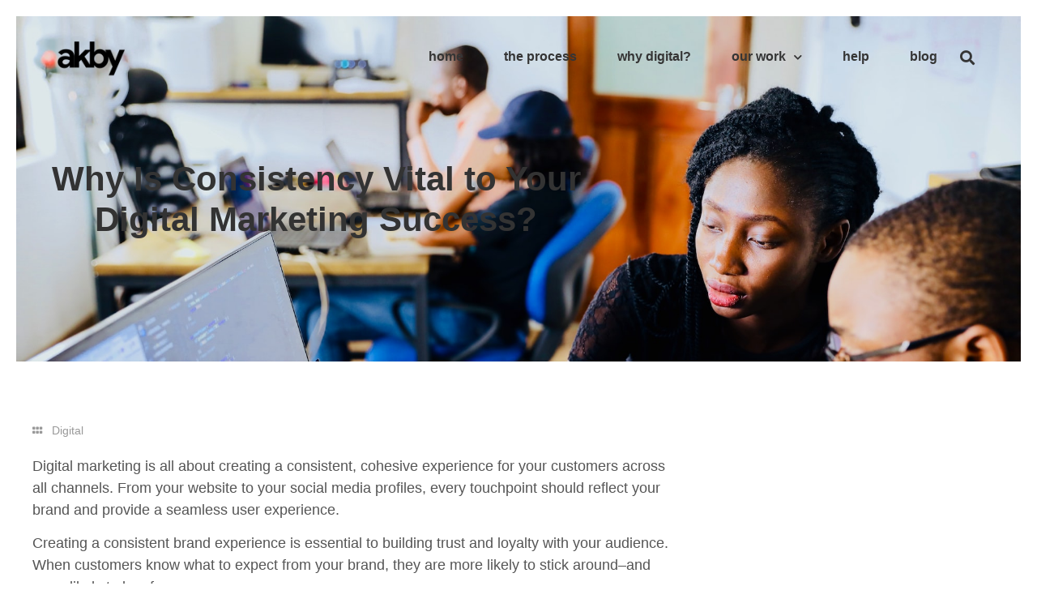

--- FILE ---
content_type: text/css
request_url: https://akby.com/wp-content/uploads/elementor/css/post-1244.css?ver=1768910769
body_size: 582
content:
.elementor-kit-1244{--e-global-color-primary:#6EC1E4;--e-global-color-secondary:#54595F;--e-global-color-text:#7A7A7A;--e-global-color-accent:#61CE70;--e-global-color-3b79472f:#4054B2;--e-global-color-2fc50b40:#23A455;--e-global-color-454843cc:#000;--e-global-color-762308ca:#FFF;--e-global-typography-primary-font-family:"Avenir Next";--e-global-typography-secondary-font-family:"Avenir Next";--e-global-typography-text-font-family:"Avenir Next";--e-global-typography-accent-font-family:"Avenir Next";}.elementor-kit-1244 e-page-transition{background-color:#FFBC7D;}.elementor-section.elementor-section-boxed > .elementor-container{max-width:1140px;}.e-con{--container-max-width:1140px;--container-default-padding-top:0px;--container-default-padding-right:0px;--container-default-padding-bottom:0px;--container-default-padding-left:0px;}{}h1.entry-title{display:var(--page-title-display);}@media(max-width:1024px){.elementor-section.elementor-section-boxed > .elementor-container{max-width:1024px;}.e-con{--container-max-width:1024px;}}@media(max-width:767px){.elementor-section.elementor-section-boxed > .elementor-container{max-width:767px;}.e-con{--container-max-width:767px;}}/* Start Custom Fonts CSS */@font-face {
	font-family: 'Avenir Next';
	font-style: normal;
	font-weight: 500;
	font-display: auto;
	src: url('http://akby.com/wp-content/uploads/2019/10/AvenirNextCyr-Regular.eot');
	src: url('http://akby.com/wp-content/uploads/2019/10/AvenirNextCyr-Regular.eot?#iefix') format('embedded-opentype'),
		url('http://akby.com/wp-content/uploads/2019/10/AvenirNextCyr-Regular.woff2') format('woff2'),
		url('http://akby.com/wp-content/uploads/2019/10/AvenirNextCyr-Regular.woff') format('woff'),
		url('http://akby.com/wp-content/uploads/2019/10/AvenirNextCyr-Regular.ttf') format('truetype');
}
@font-face {
	font-family: 'Avenir Next';
	font-style: normal;
	font-weight: 600;
	font-display: auto;
	src: url('http://akby.com/wp-content/uploads/2019/10/AvenirNextCyr-Medium.eot');
	src: url('http://akby.com/wp-content/uploads/2019/10/AvenirNextCyr-Medium.eot?#iefix') format('embedded-opentype'),
		url('http://akby.com/wp-content/uploads/2019/10/AvenirNextCyr-Medium.woff2') format('woff2'),
		url('http://akby.com/wp-content/uploads/2019/10/AvenirNextCyr-Medium.woff') format('woff'),
		url('http://akby.com/wp-content/uploads/2019/10/AvenirNextCyr-Medium.ttf') format('truetype');
}
@font-face {
	font-family: 'Avenir Next';
	font-style: normal;
	font-weight: 700;
	font-display: auto;
	src: url('http://akby.com/wp-content/uploads/2019/10/AvenirNextCyr-Medium.eot');
	src: url('http://akby.com/wp-content/uploads/2019/10/AvenirNextCyr-Medium.eot?#iefix') format('embedded-opentype'),
		url('http://akby.com/wp-content/uploads/2019/10/AvenirNextCyr-Demi.woff2') format('woff2'),
		url('http://akby.com/wp-content/uploads/2019/10/AvenirNextCyr-Demi.woff') format('woff'),
		url('http://akby.com/wp-content/uploads/2019/10/AvenirNextCyr-Medium.ttf') format('truetype');
}
@font-face {
	font-family: 'Avenir Next';
	font-style: normal;
	font-weight: 800;
	font-display: auto;
	src: url('http://akby.com/wp-content/uploads/2019/10/AvenirNextCyr-Bold.eot');
	src: url('http://akby.com/wp-content/uploads/2019/10/AvenirNextCyr-Bold.eot?#iefix') format('embedded-opentype'),
		url('http://akby.com/wp-content/uploads/2019/10/AvenirNextCyr-Bold.woff2') format('woff2'),
		url('http://akby.com/wp-content/uploads/2019/10/AvenirNextCyr-Bold.woff') format('woff'),
		url('http://akby.com/wp-content/uploads/2019/10/AvenirNextCyr-Bold.ttf') format('truetype');
}
@font-face {
	font-family: 'Avenir Next';
	font-style: normal;
	font-weight: 900;
	font-display: auto;
	src: url('http://akby.com/wp-content/uploads/2019/10/AvenirNextCyr-Heavy.eot');
	src: url('http://akby.com/wp-content/uploads/2019/10/AvenirNextCyr-Heavy.eot?#iefix') format('embedded-opentype'),
		url('http://akby.com/wp-content/uploads/2019/10/AvenirNextCyr-Heavy.woff2') format('woff2'),
		url('http://akby.com/wp-content/uploads/2019/10/AvenirNextCyr-Heavy.woff') format('woff'),
		url('http://akby.com/wp-content/uploads/2019/10/AvenirNextCyr-Heavy.ttf') format('truetype');
}
@font-face {
	font-family: 'Avenir Next';
	font-style: italic;
	font-weight: 500;
	font-display: auto;
	src: url('http://akby.com/wp-content/uploads/2019/10/AvenirNextCyr-Italic.eot');
	src: url('http://akby.com/wp-content/uploads/2019/10/AvenirNextCyr-Italic.eot?#iefix') format('embedded-opentype'),
		url('http://akby.com/wp-content/uploads/2019/10/AvenirNextCyr-Italic.woff2') format('woff2'),
		url('http://akby.com/wp-content/uploads/2019/10/AvenirNextCyr-Italic.woff') format('woff'),
		url('http://akby.com/wp-content/uploads/2019/10/AvenirNextCyr-Italic.ttf') format('truetype');
}
@font-face {
	font-family: 'Avenir Next';
	font-style: italic;
	font-weight: 600;
	font-display: auto;
	src: url('http://akby.com/wp-content/uploads/2019/10/AvenirNextCyr-MediumItalic.eot');
	src: url('http://akby.com/wp-content/uploads/2019/10/AvenirNextCyr-MediumItalic.eot?#iefix') format('embedded-opentype'),
		url('http://akby.com/wp-content/uploads/2019/10/AvenirNextCyr-MediumItalic.woff2') format('woff2'),
		url('http://akby.com/wp-content/uploads/2019/10/AvenirNextCyr-MediumItalic.woff') format('woff'),
		url('http://akby.com/wp-content/uploads/2019/10/AvenirNextCyr-MediumItalic.ttf') format('truetype');
}
@font-face {
	font-family: 'Avenir Next';
	font-style: italic;
	font-weight: 700;
	font-display: auto;
	src: url('http://akby.com/wp-content/uploads/2019/10/AvenirNextCyr-DemiItalic.eot');
	src: url('http://akby.com/wp-content/uploads/2019/10/AvenirNextCyr-DemiItalic.eot?#iefix') format('embedded-opentype'),
		url('http://akby.com/wp-content/uploads/2019/10/AvenirNextCyr-DemiItalic.woff2') format('woff2'),
		url('http://akby.com/wp-content/uploads/2019/10/AvenirNextCyr-DemiItalic.woff') format('woff'),
		url('http://akby.com/wp-content/uploads/2019/10/AvenirNextCyr-DemiItalic.ttf') format('truetype');
}
@font-face {
	font-family: 'Avenir Next';
	font-style: italic;
	font-weight: 800;
	font-display: auto;
	src: url('http://akby.com/wp-content/uploads/2019/10/AvenirNextCyr-BoldItalic.eot');
	src: url('http://akby.com/wp-content/uploads/2019/10/AvenirNextCyr-BoldItalic.eot?#iefix') format('embedded-opentype'),
		url('http://akby.com/wp-content/uploads/2019/10/AvenirNextCyr-BoldItalic.woff2') format('woff2'),
		url('http://akby.com/wp-content/uploads/2019/10/AvenirNextCyr-BoldItalic.woff') format('woff'),
		url('http://akby.com/wp-content/uploads/2019/10/AvenirNextCyr-BoldItalic.ttf') format('truetype');
}
@font-face {
	font-family: 'Avenir Next';
	font-style: italic;
	font-weight: 900;
	font-display: auto;
	src: url('http://akby.com/wp-content/uploads/2019/10/AvenirNextCyr-HeavyItalic.eot');
	src: url('http://akby.com/wp-content/uploads/2019/10/AvenirNextCyr-HeavyItalic.eot?#iefix') format('embedded-opentype'),
		url('http://akby.com/wp-content/uploads/2019/10/AvenirNextCyr-HeavyItalic.woff2') format('woff2'),
		url('http://akby.com/wp-content/uploads/2019/10/AvenirNextCyr-HeavyItalic.woff') format('woff'),
		url('http://akby.com/wp-content/uploads/2019/10/AvenirNextCyr-HeavyItalic.ttf') format('truetype');
}
@font-face {
	font-family: 'Avenir Next';
	font-style: normal;
	font-weight: 400;
	font-display: auto;
	src: url('http://akby.com/wp-content/uploads/2019/10/AvenirNextCyr-Light.eot');
	src: url('http://akby.com/wp-content/uploads/2019/10/AvenirNextCyr-Light.eot?#iefix') format('embedded-opentype'),
		url('http://akby.com/wp-content/uploads/2019/10/AvenirNextCyr-Light.woff2') format('woff2'),
		url('http://akby.com/wp-content/uploads/2019/10/AvenirNextCyr-Light.woff') format('woff'),
		url('http://akby.com/wp-content/uploads/2019/10/AvenirNextCyr-Light.ttf') format('truetype');
}
@font-face {
	font-family: 'Avenir Next';
	font-style: italic;
	font-weight: 400;
	font-display: auto;
	src: url('http://akby.com/wp-content/uploads/2019/10/AvenirNextCyr-LightItalic.eot');
	src: url('http://akby.com/wp-content/uploads/2019/10/AvenirNextCyr-LightItalic.eot?#iefix') format('embedded-opentype'),
		url('http://akby.com/wp-content/uploads/2019/10/AvenirNextCyr-LightItalic.woff2') format('woff2'),
		url('http://akby.com/wp-content/uploads/2019/10/AvenirNextCyr-LightItalic.woff') format('woff'),
		url('http://akby.com/wp-content/uploads/2019/10/AvenirNextCyr-LightItalic.ttf') format('truetype');
}
@font-face {
	font-family: 'Avenir Next';
	font-style: normal;
	font-weight: 300;
	font-display: auto;
	src: url('http://akby.com/wp-content/uploads/2019/10/AvenirNextCyr-UltraLight.eot');
	src: url('http://akby.com/wp-content/uploads/2019/10/AvenirNextCyr-UltraLight.eot?#iefix') format('embedded-opentype'),
		url('http://akby.com/wp-content/uploads/2019/10/AvenirNextCyr-UltraLight.woff2') format('woff2'),
		url('http://akby.com/wp-content/uploads/2019/10/AvenirNextCyr-UltraLight.woff') format('woff'),
		url('http://akby.com/wp-content/uploads/2019/10/AvenirNextCyr-UltraLight.ttf') format('truetype');
}
@font-face {
	font-family: 'Avenir Next';
	font-style: italic;
	font-weight: 300;
	font-display: auto;
	src: url('http://akby.com/wp-content/uploads/2019/10/AvenirNextCyr-UltraLightIt.eot');
	src: url('http://akby.com/wp-content/uploads/2019/10/AvenirNextCyr-UltraLightIt.eot?#iefix') format('embedded-opentype'),
		url('http://akby.com/wp-content/uploads/2019/10/AvenirNextCyr-UltraLightIt.woff2') format('woff2'),
		url('http://akby.com/wp-content/uploads/2019/10/AvenirNextCyr-UltraLightIt.woff') format('woff'),
		url('http://akby.com/wp-content/uploads/2019/10/AvenirNextCyr-UltraLightIt.ttf') format('truetype');
}
@font-face {
	font-family: 'Avenir Next';
	font-style: normal;
	font-weight: 200;
	font-display: auto;
	src: url('http://akby.com/wp-content/uploads/2019/10/AvenirNextCyr-Thin.eot');
	src: url('http://akby.com/wp-content/uploads/2019/10/AvenirNextCyr-Thin.eot?#iefix') format('embedded-opentype'),
		url('http://akby.com/wp-content/uploads/2019/10/AvenirNextCyr-Thin.woff2') format('woff2'),
		url('http://akby.com/wp-content/uploads/2019/10/AvenirNextCyr-Thin.woff') format('woff'),
		url('http://akby.com/wp-content/uploads/2019/10/AvenirNextCyr-Thin.ttf') format('truetype');
}
@font-face {
	font-family: 'Avenir Next';
	font-style: italic;
	font-weight: 200;
	font-display: auto;
	src: url('http://akby.com/wp-content/uploads/2019/10/AvenirNextCyr-ThinItalic.eot');
	src: url('http://akby.com/wp-content/uploads/2019/10/AvenirNextCyr-ThinItalic.eot?#iefix') format('embedded-opentype'),
		url('http://akby.com/wp-content/uploads/2019/10/AvenirNextCyr-ThinItalic.woff2') format('woff2'),
		url('http://akby.com/wp-content/uploads/2019/10/AvenirNextCyr-ThinItalic.woff') format('woff'),
		url('http://akby.com/wp-content/uploads/2019/10/AvenirNextCyr-ThinItalic.ttf') format('truetype');
}
/* End Custom Fonts CSS */

--- FILE ---
content_type: text/css
request_url: https://akby.com/wp-content/uploads/elementor/css/post-401.css?ver=1768911174
body_size: 2888
content:
.elementor-widget-section .eael-protected-content-message{font-family:var( --e-global-typography-secondary-font-family ), Sans-serif;}.elementor-widget-section .protected-content-error-msg{font-family:var( --e-global-typography-secondary-font-family ), Sans-serif;}.elementor-401 .elementor-element.elementor-element-56639ff .elementor-repeater-item-58deaa8.jet-parallax-section__layout .jet-parallax-section__image{background-size:auto;}.elementor-bc-flex-widget .elementor-401 .elementor-element.elementor-element-46d08be.elementor-column .elementor-widget-wrap{align-items:flex-start;}.elementor-401 .elementor-element.elementor-element-46d08be.elementor-column.elementor-element[data-element_type="column"] > .elementor-widget-wrap.elementor-element-populated{align-content:flex-start;align-items:flex-start;}.elementor-widget-container .eael-protected-content-message{font-family:var( --e-global-typography-secondary-font-family ), Sans-serif;}.elementor-widget-container .protected-content-error-msg{font-family:var( --e-global-typography-secondary-font-family ), Sans-serif;}.elementor-401 .elementor-element.elementor-element-2c8a59c{--display:flex;--flex-direction:row;--container-widget-width:calc( ( 1 - var( --container-widget-flex-grow ) ) * 100% );--container-widget-height:100%;--container-widget-flex-grow:1;--container-widget-align-self:stretch;--flex-wrap-mobile:wrap;--justify-content:flex-end;--align-items:center;--flex-wrap:nowrap;--z-index:999;}.elementor-widget-image .eael-protected-content-message{font-family:var( --e-global-typography-secondary-font-family ), Sans-serif;}.elementor-widget-image .protected-content-error-msg{font-family:var( --e-global-typography-secondary-font-family ), Sans-serif;}.elementor-widget-image .widget-image-caption{color:var( --e-global-color-text );font-family:var( --e-global-typography-text-font-family ), Sans-serif;}.elementor-401 .elementor-element.elementor-element-7dc0c6d{text-align:start;}.elementor-401 .elementor-element.elementor-element-7dc0c6d img{width:84px;}.elementor-widget-global .eael-protected-content-message{font-family:var( --e-global-typography-secondary-font-family ), Sans-serif;}.elementor-widget-global .protected-content-error-msg{font-family:var( --e-global-typography-secondary-font-family ), Sans-serif;}.elementor-widget-global .elementor-nav-menu .elementor-item{font-family:var( --e-global-typography-primary-font-family ), Sans-serif;}.elementor-widget-global .elementor-nav-menu--main .elementor-item{color:var( --e-global-color-text );fill:var( --e-global-color-text );}.elementor-widget-global .elementor-nav-menu--main .elementor-item:hover,
					.elementor-widget-global .elementor-nav-menu--main .elementor-item.elementor-item-active,
					.elementor-widget-global .elementor-nav-menu--main .elementor-item.highlighted,
					.elementor-widget-global .elementor-nav-menu--main .elementor-item:focus{color:var( --e-global-color-accent );fill:var( --e-global-color-accent );}.elementor-widget-global .elementor-nav-menu--main:not(.e--pointer-framed) .elementor-item:before,
					.elementor-widget-global .elementor-nav-menu--main:not(.e--pointer-framed) .elementor-item:after{background-color:var( --e-global-color-accent );}.elementor-widget-global .e--pointer-framed .elementor-item:before,
					.elementor-widget-global .e--pointer-framed .elementor-item:after{border-color:var( --e-global-color-accent );}.elementor-widget-global{--e-nav-menu-divider-color:var( --e-global-color-text );}.elementor-widget-global .elementor-nav-menu--dropdown .elementor-item, .elementor-widget-global .elementor-nav-menu--dropdown  .elementor-sub-item{font-family:var( --e-global-typography-accent-font-family ), Sans-serif;}.elementor-401 .elementor-element.elementor-global-2132 .elementor-menu-toggle{margin:0 auto;background-color:rgba(255,255,255,0);}.elementor-401 .elementor-element.elementor-global-2132 .elementor-nav-menu .elementor-item{font-size:16px;font-weight:800;}.elementor-401 .elementor-element.elementor-global-2132 .elementor-nav-menu--main .elementor-item{color:#353535;fill:#353535;padding-top:7px;padding-bottom:7px;}.elementor-401 .elementor-element.elementor-global-2132 .elementor-nav-menu--main .elementor-item:hover,
					.elementor-401 .elementor-element.elementor-global-2132 .elementor-nav-menu--main .elementor-item.elementor-item-active,
					.elementor-401 .elementor-element.elementor-global-2132 .elementor-nav-menu--main .elementor-item.highlighted,
					.elementor-401 .elementor-element.elementor-global-2132 .elementor-nav-menu--main .elementor-item:focus{color:#fff;}.elementor-401 .elementor-element.elementor-global-2132 .elementor-nav-menu--main:not(.e--pointer-framed) .elementor-item:before,
					.elementor-401 .elementor-element.elementor-global-2132 .elementor-nav-menu--main:not(.e--pointer-framed) .elementor-item:after{background-color:#353535;}.elementor-401 .elementor-element.elementor-global-2132 .e--pointer-framed .elementor-item:before,
					.elementor-401 .elementor-element.elementor-global-2132 .e--pointer-framed .elementor-item:after{border-color:#353535;}.elementor-401 .elementor-element.elementor-global-2132 .elementor-nav-menu--main .elementor-item.elementor-item-active{color:#ffffff;}.elementor-401 .elementor-element.elementor-global-2132 .elementor-nav-menu--main:not(.e--pointer-framed) .elementor-item.elementor-item-active:before,
					.elementor-401 .elementor-element.elementor-global-2132 .elementor-nav-menu--main:not(.e--pointer-framed) .elementor-item.elementor-item-active:after{background-color:#377ef9;}.elementor-401 .elementor-element.elementor-global-2132 .e--pointer-framed .elementor-item.elementor-item-active:before,
					.elementor-401 .elementor-element.elementor-global-2132 .e--pointer-framed .elementor-item.elementor-item-active:after{border-color:#377ef9;}.elementor-401 .elementor-element.elementor-global-2132{--e-nav-menu-horizontal-menu-item-margin:calc( 10px / 2 );}.elementor-401 .elementor-element.elementor-global-2132 .elementor-nav-menu--main:not(.elementor-nav-menu--layout-horizontal) .elementor-nav-menu > li:not(:last-child){margin-bottom:10px;}.elementor-401 .elementor-element.elementor-global-2132 .elementor-item:before{border-radius:25px;}.elementor-401 .elementor-element.elementor-global-2132 .e--animation-shutter-in-horizontal .elementor-item:before{border-radius:25px 25px 0 0;}.elementor-401 .elementor-element.elementor-global-2132 .e--animation-shutter-in-horizontal .elementor-item:after{border-radius:0 0 25px 25px;}.elementor-401 .elementor-element.elementor-global-2132 .e--animation-shutter-in-vertical .elementor-item:before{border-radius:0 25px 25px 0;}.elementor-401 .elementor-element.elementor-global-2132 .e--animation-shutter-in-vertical .elementor-item:after{border-radius:25px 0 0 25px;}.elementor-401 .elementor-element.elementor-global-2132 .elementor-nav-menu--dropdown a, .elementor-401 .elementor-element.elementor-global-2132 .elementor-menu-toggle{color:#353535;fill:#353535;}.elementor-401 .elementor-element.elementor-global-2132 .elementor-nav-menu--dropdown{background-color:#ffffff;border-radius:10px 10px 10px 10px;}.elementor-401 .elementor-element.elementor-global-2132 .elementor-nav-menu--dropdown a:hover,
					.elementor-401 .elementor-element.elementor-global-2132 .elementor-nav-menu--dropdown a:focus,
					.elementor-401 .elementor-element.elementor-global-2132 .elementor-nav-menu--dropdown a.elementor-item-active,
					.elementor-401 .elementor-element.elementor-global-2132 .elementor-nav-menu--dropdown a.highlighted,
					.elementor-401 .elementor-element.elementor-global-2132 .elementor-menu-toggle:hover,
					.elementor-401 .elementor-element.elementor-global-2132 .elementor-menu-toggle:focus{color:#ffffff;}.elementor-401 .elementor-element.elementor-global-2132 .elementor-nav-menu--dropdown a:hover,
					.elementor-401 .elementor-element.elementor-global-2132 .elementor-nav-menu--dropdown a:focus,
					.elementor-401 .elementor-element.elementor-global-2132 .elementor-nav-menu--dropdown a.elementor-item-active,
					.elementor-401 .elementor-element.elementor-global-2132 .elementor-nav-menu--dropdown a.highlighted{background-color:#353535;}.elementor-401 .elementor-element.elementor-global-2132 .elementor-nav-menu--dropdown a.elementor-item-active{color:#ffffff;background-color:#377ef9;}.elementor-401 .elementor-element.elementor-global-2132 .elementor-nav-menu--dropdown .elementor-item, .elementor-401 .elementor-element.elementor-global-2132 .elementor-nav-menu--dropdown  .elementor-sub-item{font-size:14px;font-weight:800;}.elementor-401 .elementor-element.elementor-global-2132 .elementor-nav-menu--dropdown li:first-child a{border-top-left-radius:10px;border-top-right-radius:10px;}.elementor-401 .elementor-element.elementor-global-2132 .elementor-nav-menu--dropdown li:last-child a{border-bottom-right-radius:10px;border-bottom-left-radius:10px;}.elementor-401 .elementor-element.elementor-global-2132 .elementor-nav-menu--dropdown a{padding-top:15px;padding-bottom:15px;}.elementor-401 .elementor-element.elementor-global-2132 .elementor-nav-menu--dropdown li:not(:last-child){border-style:solid;border-color:rgba(53,53,53,0.05);border-bottom-width:1px;}.elementor-401 .elementor-element.elementor-global-2132 .elementor-nav-menu--main > .elementor-nav-menu > li > .elementor-nav-menu--dropdown, .elementor-401 .elementor-element.elementor-global-2132 .elementor-nav-menu__container.elementor-nav-menu--dropdown{margin-top:10px !important;}.elementor-401 .elementor-element.elementor-global-2132 div.elementor-menu-toggle{color:#000000;}.elementor-401 .elementor-element.elementor-global-2132 div.elementor-menu-toggle svg{fill:#000000;}.elementor-401 .elementor-element.elementor-global-2132 div.elementor-menu-toggle:hover, .elementor-401 .elementor-element.elementor-global-2132 div.elementor-menu-toggle:focus{color:#000000;}.elementor-401 .elementor-element.elementor-global-2132 div.elementor-menu-toggle:hover svg, .elementor-401 .elementor-element.elementor-global-2132 div.elementor-menu-toggle:focus svg{fill:#000000;}.elementor-401 .elementor-element.elementor-global-2132 .elementor-menu-toggle:hover, .elementor-401 .elementor-element.elementor-global-2132 .elementor-menu-toggle:focus{background-color:rgba(255,255,255,0);}.elementor-widget-search-form .eael-protected-content-message{font-family:var( --e-global-typography-secondary-font-family ), Sans-serif;}.elementor-widget-search-form .protected-content-error-msg{font-family:var( --e-global-typography-secondary-font-family ), Sans-serif;}.elementor-widget-search-form input[type="search"].elementor-search-form__input{font-family:var( --e-global-typography-text-font-family ), Sans-serif;}.elementor-widget-search-form .elementor-search-form__input,
					.elementor-widget-search-form .elementor-search-form__icon,
					.elementor-widget-search-form .elementor-lightbox .dialog-lightbox-close-button,
					.elementor-widget-search-form .elementor-lightbox .dialog-lightbox-close-button:hover,
					.elementor-widget-search-form.elementor-search-form--skin-full_screen input[type="search"].elementor-search-form__input{color:var( --e-global-color-text );fill:var( --e-global-color-text );}.elementor-widget-search-form .elementor-search-form__submit{font-family:var( --e-global-typography-text-font-family ), Sans-serif;background-color:var( --e-global-color-secondary );}.elementor-401 .elementor-element.elementor-element-7caea10 > .elementor-widget-container{margin:2px 0px 0px 0px;}.elementor-401 .elementor-element.elementor-element-7caea10 .elementor-search-form{text-align:center;}.elementor-401 .elementor-element.elementor-element-7caea10 .elementor-search-form__toggle{--e-search-form-toggle-size:33px;--e-search-form-toggle-color:#353535;--e-search-form-toggle-background-color:rgba(255,255,255,0);}.elementor-401 .elementor-element.elementor-element-7caea10.elementor-search-form--skin-full_screen .elementor-search-form__container{background-color:rgba(0,0,0,0.9);}.elementor-401 .elementor-element.elementor-element-7caea10 input[type="search"].elementor-search-form__input{font-size:72px;font-weight:100;}.elementor-401 .elementor-element.elementor-element-7caea10 .elementor-search-form__input,
					.elementor-401 .elementor-element.elementor-element-7caea10 .elementor-search-form__icon,
					.elementor-401 .elementor-element.elementor-element-7caea10 .elementor-lightbox .dialog-lightbox-close-button,
					.elementor-401 .elementor-element.elementor-element-7caea10 .elementor-lightbox .dialog-lightbox-close-button:hover,
					.elementor-401 .elementor-element.elementor-element-7caea10.elementor-search-form--skin-full_screen input[type="search"].elementor-search-form__input{color:#ffffff;fill:#ffffff;}.elementor-401 .elementor-element.elementor-element-7caea10:not(.elementor-search-form--skin-full_screen) .elementor-search-form__container{border-color:#ffffff;border-width:0px 0px 1.5px 0px;border-radius:0px;}.elementor-401 .elementor-element.elementor-element-7caea10.elementor-search-form--skin-full_screen input[type="search"].elementor-search-form__input{border-color:#ffffff;border-width:0px 0px 1.5px 0px;border-radius:0px;}.elementor-401 .elementor-element.elementor-element-7caea10 .elementor-search-form__toggle:hover{--e-search-form-toggle-color:#377ef9;}.elementor-401 .elementor-element.elementor-element-7caea10 .elementor-search-form__toggle:focus{--e-search-form-toggle-color:#377ef9;}.elementor-401 .elementor-element.elementor-element-9ba10ec .elementor-repeater-item-6a3f8e1.jet-parallax-section__layout .jet-parallax-section__image{background-size:auto;}.elementor-bc-flex-widget .elementor-401 .elementor-element.elementor-element-771d7f2.elementor-column .elementor-widget-wrap{align-items:center;}.elementor-401 .elementor-element.elementor-element-771d7f2.elementor-column.elementor-element[data-element_type="column"] > .elementor-widget-wrap.elementor-element-populated{align-content:center;align-items:center;}.elementor-401 .elementor-element.elementor-element-771d7f2.elementor-column > .elementor-widget-wrap{justify-content:center;}.elementor-widget-heading .eael-protected-content-message{font-family:var( --e-global-typography-secondary-font-family ), Sans-serif;}.elementor-widget-heading .protected-content-error-msg{font-family:var( --e-global-typography-secondary-font-family ), Sans-serif;}.elementor-widget-heading .elementor-heading-title{font-family:var( --e-global-typography-primary-font-family ), Sans-serif;color:var( --e-global-color-primary );}.elementor-401 .elementor-element.elementor-element-3cfe3fa{text-align:center;}.elementor-401 .elementor-element.elementor-element-3cfe3fa .elementor-heading-title{font-size:42px;font-weight:800;line-height:1.2em;color:#333333;}.elementor-401 .elementor-element.elementor-element-9ba10ec > .elementor-container{max-width:700px;}.elementor-401 .elementor-element.elementor-element-9ba10ec{margin-top:75px;margin-bottom:0px;padding:0px 20px 150px 20px;}.elementor-401 .elementor-element.elementor-element-56639ff > .elementor-background-overlay{background-color:rgba(255,255,255,0.75);opacity:1;transition:background 0.3s, border-radius 0.3s, opacity 0.3s;}.elementor-401 .elementor-element.elementor-element-56639ff:not(.elementor-motion-effects-element-type-background), .elementor-401 .elementor-element.elementor-element-56639ff > .elementor-motion-effects-container > .elementor-motion-effects-layer{background-position:top center;background-repeat:no-repeat;background-size:cover;}.elementor-401 .elementor-element.elementor-element-56639ff{transition:background 0.3s, border 0.3s, border-radius 0.3s, box-shadow 0.3s;}.elementor-401 .elementor-element.elementor-element-ff317d2 .elementor-repeater-item-bf55788.jet-parallax-section__layout .jet-parallax-section__image{background-size:auto;}.elementor-401 .elementor-element.elementor-element-32e4d54 .elementor-repeater-item-15a13c4.jet-parallax-section__layout .jet-parallax-section__image{background-size:auto;}.elementor-widget-post-info .eael-protected-content-message{font-family:var( --e-global-typography-secondary-font-family ), Sans-serif;}.elementor-widget-post-info .protected-content-error-msg{font-family:var( --e-global-typography-secondary-font-family ), Sans-serif;}.elementor-widget-post-info .elementor-icon-list-item:not(:last-child):after{border-color:var( --e-global-color-text );}.elementor-widget-post-info .elementor-icon-list-icon i{color:var( --e-global-color-primary );}.elementor-widget-post-info .elementor-icon-list-icon svg{fill:var( --e-global-color-primary );}.elementor-widget-post-info .elementor-icon-list-text, .elementor-widget-post-info .elementor-icon-list-text a{color:var( --e-global-color-secondary );}.elementor-widget-post-info .elementor-icon-list-item{font-family:var( --e-global-typography-text-font-family ), Sans-serif;}.elementor-401 .elementor-element.elementor-element-a2a9214 .elementor-icon-list-icon i{color:#999999;font-size:14px;}.elementor-401 .elementor-element.elementor-element-a2a9214 .elementor-icon-list-icon svg{fill:#999999;--e-icon-list-icon-size:14px;}.elementor-401 .elementor-element.elementor-element-a2a9214 .elementor-icon-list-icon{width:14px;}body:not(.rtl) .elementor-401 .elementor-element.elementor-element-a2a9214 .elementor-icon-list-text{padding-left:10px;}body.rtl .elementor-401 .elementor-element.elementor-element-a2a9214 .elementor-icon-list-text{padding-right:10px;}.elementor-401 .elementor-element.elementor-element-a2a9214 .elementor-icon-list-text, .elementor-401 .elementor-element.elementor-element-a2a9214 .elementor-icon-list-text a{color:#999999;}.elementor-401 .elementor-element.elementor-element-a2a9214 .elementor-icon-list-item{font-size:14px;font-weight:400;line-height:1.5em;}.elementor-widget-theme-post-content .eael-protected-content-message{font-family:var( --e-global-typography-secondary-font-family ), Sans-serif;}.elementor-widget-theme-post-content .protected-content-error-msg{font-family:var( --e-global-typography-secondary-font-family ), Sans-serif;}.elementor-widget-theme-post-content{color:var( --e-global-color-text );font-family:var( --e-global-typography-text-font-family ), Sans-serif;}.elementor-401 .elementor-element.elementor-element-50a19a2{text-align:start;color:#555555;font-size:18px;font-weight:600;line-height:1.5em;}.elementor-widget-post-navigation .eael-protected-content-message{font-family:var( --e-global-typography-secondary-font-family ), Sans-serif;}.elementor-widget-post-navigation .protected-content-error-msg{font-family:var( --e-global-typography-secondary-font-family ), Sans-serif;}.elementor-widget-post-navigation span.post-navigation__prev--label{color:var( --e-global-color-text );}.elementor-widget-post-navigation span.post-navigation__next--label{color:var( --e-global-color-text );}.elementor-widget-post-navigation span.post-navigation__prev--label, .elementor-widget-post-navigation span.post-navigation__next--label{font-family:var( --e-global-typography-secondary-font-family ), Sans-serif;}.elementor-widget-post-navigation span.post-navigation__prev--title, .elementor-widget-post-navigation span.post-navigation__next--title{color:var( --e-global-color-secondary );font-family:var( --e-global-typography-secondary-font-family ), Sans-serif;}.elementor-401 .elementor-element.elementor-element-d093d3c > .elementor-widget-container{margin:50px 0px 25px 0px;}.elementor-401 .elementor-element.elementor-element-d093d3c span.post-navigation__prev--title, .elementor-401 .elementor-element.elementor-element-d093d3c span.post-navigation__next--title{color:#333333;font-size:14px;font-weight:600;}.elementor-401 .elementor-element.elementor-element-d093d3c span.post-navigation__prev--title:hover, .elementor-401 .elementor-element.elementor-element-d093d3c span.post-navigation__next--title:hover{color:#377ef9;}.elementor-401 .elementor-element.elementor-element-d093d3c .post-navigation__arrow-wrapper{color:#333333;fill:#333333;font-size:24px;}.elementor-401 .elementor-element.elementor-element-d093d3c .post-navigation__arrow-wrapper:hover{color:#377ef9;fill:#377ef9;}.elementor-401 .elementor-element.elementor-element-d093d3c .elementor-post-navigation__link a {gap:10px;}.elementor-widget-divider{--divider-color:var( --e-global-color-secondary );}.elementor-widget-divider .eael-protected-content-message{font-family:var( --e-global-typography-secondary-font-family ), Sans-serif;}.elementor-widget-divider .protected-content-error-msg{font-family:var( --e-global-typography-secondary-font-family ), Sans-serif;}.elementor-widget-divider .elementor-divider__text{color:var( --e-global-color-secondary );font-family:var( --e-global-typography-secondary-font-family ), Sans-serif;}.elementor-widget-divider.elementor-view-stacked .elementor-icon{background-color:var( --e-global-color-secondary );}.elementor-widget-divider.elementor-view-framed .elementor-icon, .elementor-widget-divider.elementor-view-default .elementor-icon{color:var( --e-global-color-secondary );border-color:var( --e-global-color-secondary );}.elementor-widget-divider.elementor-view-framed .elementor-icon, .elementor-widget-divider.elementor-view-default .elementor-icon svg{fill:var( --e-global-color-secondary );}.elementor-401 .elementor-element.elementor-element-e857227{--divider-border-style:solid;--divider-color:#eeeeee;--divider-border-width:1px;}.elementor-401 .elementor-element.elementor-element-e857227 .elementor-divider-separator{width:80%;margin:0 auto;margin-center:0;}.elementor-401 .elementor-element.elementor-element-e857227 .elementor-divider{text-align:center;padding-block-start:0px;padding-block-end:0px;}.elementor-widget-share-buttons .eael-protected-content-message{font-family:var( --e-global-typography-secondary-font-family ), Sans-serif;}.elementor-widget-share-buttons .protected-content-error-msg{font-family:var( --e-global-typography-secondary-font-family ), Sans-serif;}.elementor-401 .elementor-element.elementor-element-11c2185 > .elementor-widget-container{margin:25px 0px 15px 0px;}.elementor-401 .elementor-element.elementor-element-11c2185{--alignment:center;--grid-side-margin:10px;--grid-column-gap:10px;--grid-row-gap:10px;--grid-bottom-margin:10px;--e-share-buttons-primary-color:#999999;--e-share-buttons-secondary-color:#ffffff;}.elementor-401 .elementor-element.elementor-element-11c2185 .elementor-share-btn{font-size:calc(0.75px * 10);}.elementor-401 .elementor-element.elementor-element-11c2185 .elementor-share-btn__icon{--e-share-buttons-icon-size:2em;}.elementor-401 .elementor-element.elementor-element-11c2185 .elementor-share-btn:hover{--e-share-buttons-primary-color:#377ef9;--e-share-buttons-secondary-color:#ffffff;}.elementor-401 .elementor-element.elementor-element-32e4d54 > .elementor-container{max-width:800px;}.elementor-401 .elementor-element.elementor-element-32e4d54{margin-top:0px;margin-bottom:0px;}.elementor-401 .elementor-element.elementor-element-ff317d2:not(.elementor-motion-effects-element-type-background), .elementor-401 .elementor-element.elementor-element-ff317d2 > .elementor-motion-effects-container > .elementor-motion-effects-layer{background-color:#ffffff;}.elementor-401 .elementor-element.elementor-element-ff317d2{transition:background 0.3s, border 0.3s, border-radius 0.3s, box-shadow 0.3s;padding:75px 20px 75px 20px;}.elementor-401 .elementor-element.elementor-element-ff317d2 > .elementor-background-overlay{transition:background 0.3s, border-radius 0.3s, opacity 0.3s;}.elementor-401 .elementor-element.elementor-element-d9bdf05 .elementor-repeater-item-7dbf645.jet-parallax-section__layout .jet-parallax-section__image{background-size:auto;}.elementor-widget-template .eael-protected-content-message{font-family:var( --e-global-typography-secondary-font-family ), Sans-serif;}.elementor-widget-template .protected-content-error-msg{font-family:var( --e-global-typography-secondary-font-family ), Sans-serif;}.eael-reading-progress-wrap .eael-reading-progress{height:5px !important;}.eael-reading-progress-wrap .eael-reading-progress .eael-reading-progress-fill{height:5px !important;background-color:#377ef9;transition:width 100ms ease;}body.elementor-page-401{padding:20px 20px 0px 20px;}@media(max-width:1024px){ .elementor-401 .elementor-element.elementor-element-11c2185{--grid-side-margin:10px;--grid-column-gap:10px;--grid-row-gap:10px;--grid-bottom-margin:10px;}}@media(max-width:767px){.elementor-401 .elementor-element.elementor-global-2132 .elementor-nav-menu--main > .elementor-nav-menu > li > .elementor-nav-menu--dropdown, .elementor-401 .elementor-element.elementor-global-2132 .elementor-nav-menu__container.elementor-nav-menu--dropdown{margin-top:15px !important;}.elementor-401 .elementor-element.elementor-element-7caea10 input[type="search"].elementor-search-form__input{font-size:36px;}.elementor-401 .elementor-element.elementor-element-3cfe3fa .elementor-heading-title{font-size:36px;} .elementor-401 .elementor-element.elementor-element-11c2185{--grid-side-margin:10px;--grid-column-gap:10px;--grid-row-gap:10px;--grid-bottom-margin:10px;}body.elementor-page-401{padding:10px 10px 0px 10px;}}@media(min-width:1025px){.elementor-401 .elementor-element.elementor-element-56639ff:not(.elementor-motion-effects-element-type-background), .elementor-401 .elementor-element.elementor-element-56639ff > .elementor-motion-effects-container > .elementor-motion-effects-layer{background-attachment:scroll;}}/* Start custom CSS for image, class: .elementor-element-7dc0c6d */.elementor-401 .elementor-element.elementor-element-7dc0c6d {
    margin: 0 auto 0 0 !important;
}/* End custom CSS */
/* Start custom CSS for search-form, class: .elementor-element-7caea10 */.elementor-401 .elementor-element.elementor-element-7caea10 input::placeholder {
    opacity: 1 !important;
    color: #fff !important;
    font-weight: 100 !important;
}

.elementor-401 .elementor-element.elementor-element-7caea10 input:focus {
    background-color: rgba(255,255,255,0.03) !important;
}/* End custom CSS */
/* Start custom CSS for container, class: .elementor-element-2c8a59c */.elementor-401 .elementor-element.elementor-element-2c8a59c {
   background: rgba(0, 0, 0, 0.0) !important;
   box-shadow: 0px 0px 0px 0px rgba(0, 0, 0, 0.0) !important;
   padding: 25px 20px !important;
}

.elementor-401 .elementor-element.elementor-element-2c8a59c.elementor-sticky--effects {
   background: #fff !important;
   box-shadow: 0px 0px 0px 0px rgba(0,0,0,0.1) !important;
   padding: 15px 20px !important;
}

.elementor-401 .elementor-element.elementor-element-2c8a59c {
    transition-property: background, box-shadow, padding !important;
    transition-duration: 0.3s, 0.3s, 0.3s !important;
    transition-timing-function: ease !important;
}/* End custom CSS */
/* Start custom CSS for image, class: .elementor-element-7dc0c6d */.elementor-401 .elementor-element.elementor-element-7dc0c6d {
    margin: 0 auto 0 0 !important;
}/* End custom CSS */
/* Start custom CSS for search-form, class: .elementor-element-7caea10 */.elementor-401 .elementor-element.elementor-element-7caea10 input::placeholder {
    opacity: 1 !important;
    color: #fff !important;
    font-weight: 100 !important;
}

.elementor-401 .elementor-element.elementor-element-7caea10 input:focus {
    background-color: rgba(255,255,255,0.03) !important;
}/* End custom CSS */
/* Start custom CSS for container, class: .elementor-element-2c8a59c */.elementor-401 .elementor-element.elementor-element-2c8a59c {
   background: rgba(0, 0, 0, 0.0) !important;
   box-shadow: 0px 0px 0px 0px rgba(0, 0, 0, 0.0) !important;
   padding: 25px 20px !important;
}

.elementor-401 .elementor-element.elementor-element-2c8a59c.elementor-sticky--effects {
   background: #fff !important;
   box-shadow: 0px 0px 0px 0px rgba(0,0,0,0.1) !important;
   padding: 15px 20px !important;
}

.elementor-401 .elementor-element.elementor-element-2c8a59c {
    transition-property: background, box-shadow, padding !important;
    transition-duration: 0.3s, 0.3s, 0.3s !important;
    transition-timing-function: ease !important;
}/* End custom CSS */
/* Start custom CSS for theme-post-content, class: .elementor-element-50a19a2 */.elementor-401 .elementor-element.elementor-element-50a19a2 a {
    color: #377ef9 !important;
    transition: 0.3s !important;
}

.elementor-401 .elementor-element.elementor-element-50a19a2 a:hover {
    color: #353535 !important;
}/* End custom CSS */
/* Start custom CSS for theme-post-content, class: .elementor-element-50a19a2 */.elementor-401 .elementor-element.elementor-element-50a19a2 a {
    color: #377ef9 !important;
    transition: 0.3s !important;
}

.elementor-401 .elementor-element.elementor-element-50a19a2 a:hover {
    color: #353535 !important;
}/* End custom CSS */
/* Start custom CSS for theme-post-content, class: .elementor-element-50a19a2 */.elementor-401 .elementor-element.elementor-element-50a19a2 a {
    color: #377ef9 !important;
    transition: 0.3s !important;
}

.elementor-401 .elementor-element.elementor-element-50a19a2 a:hover {
    color: #353535 !important;
}/* End custom CSS */
/* Start custom CSS for theme-post-content, class: .elementor-element-50a19a2 */.elementor-401 .elementor-element.elementor-element-50a19a2 a {
    color: #377ef9 !important;
    transition: 0.3s !important;
}

.elementor-401 .elementor-element.elementor-element-50a19a2 a:hover {
    color: #353535 !important;
}/* End custom CSS */

--- FILE ---
content_type: text/css
request_url: https://akby.com/wp-content/uploads/elementor/css/post-318.css?ver=1768910772
body_size: 1106
content:
.elementor-widget-section .eael-protected-content-message{font-family:var( --e-global-typography-secondary-font-family ), Sans-serif;}.elementor-widget-section .protected-content-error-msg{font-family:var( --e-global-typography-secondary-font-family ), Sans-serif;}.elementor-318 .elementor-element.elementor-element-13677a0 > .elementor-container > .elementor-column > .elementor-widget-wrap{align-content:center;align-items:center;}.elementor-318 .elementor-element.elementor-element-13677a0 .elementor-repeater-item-e008b42.jet-parallax-section__layout .jet-parallax-section__image{background-size:auto;}.elementor-318 .elementor-element.elementor-element-a2d9e4b .elementor-repeater-item-72de9cf.jet-parallax-section__layout .jet-parallax-section__image{background-size:auto;}.elementor-widget-image .eael-protected-content-message{font-family:var( --e-global-typography-secondary-font-family ), Sans-serif;}.elementor-widget-image .protected-content-error-msg{font-family:var( --e-global-typography-secondary-font-family ), Sans-serif;}.elementor-widget-image .widget-image-caption{color:var( --e-global-color-text );font-family:var( --e-global-typography-text-font-family ), Sans-serif;}.elementor-318 .elementor-element.elementor-element-7cd2229 > .elementor-widget-container{margin:-8px 0px 0px 0px;}.elementor-318 .elementor-element.elementor-element-7cd2229{text-align:start;}.elementor-318 .elementor-element.elementor-element-7cd2229 img{width:100px;}.elementor-widget-social-icons .eael-protected-content-message{font-family:var( --e-global-typography-secondary-font-family ), Sans-serif;}.elementor-widget-social-icons .protected-content-error-msg{font-family:var( --e-global-typography-secondary-font-family ), Sans-serif;}.elementor-318 .elementor-element.elementor-element-39a8f7a{--grid-template-columns:repeat(0, auto);--icon-size:24px;--grid-column-gap:24px;--grid-row-gap:0px;}.elementor-318 .elementor-element.elementor-element-39a8f7a .elementor-widget-container{text-align:left;}.elementor-318 .elementor-element.elementor-element-39a8f7a > .elementor-widget-container{margin:20px 0px 0px 0px;}.elementor-318 .elementor-element.elementor-element-39a8f7a .elementor-social-icon{background-color:rgba(255,255,255,0);--icon-padding:0em;}.elementor-318 .elementor-element.elementor-element-39a8f7a .elementor-social-icon i{color:#333333;}.elementor-318 .elementor-element.elementor-element-39a8f7a .elementor-social-icon svg{fill:#333333;}.elementor-318 .elementor-element.elementor-element-39a8f7a .elementor-social-icon:hover{background-color:rgba(255,255,255,0);}.elementor-318 .elementor-element.elementor-element-39a8f7a .elementor-social-icon:hover i{color:#555555;}.elementor-318 .elementor-element.elementor-element-39a8f7a .elementor-social-icon:hover svg{fill:#555555;}.elementor-widget-heading .eael-protected-content-message{font-family:var( --e-global-typography-secondary-font-family ), Sans-serif;}.elementor-widget-heading .protected-content-error-msg{font-family:var( --e-global-typography-secondary-font-family ), Sans-serif;}.elementor-widget-heading .elementor-heading-title{font-family:var( --e-global-typography-primary-font-family ), Sans-serif;color:var( --e-global-color-primary );}.elementor-318 .elementor-element.elementor-element-540ff42 > .elementor-widget-container{margin:-10px 0px 0px 0px;}.elementor-318 .elementor-element.elementor-element-540ff42{text-align:start;}.elementor-318 .elementor-element.elementor-element-540ff42 .elementor-heading-title{font-size:12px;font-weight:400;line-height:1.5em;color:#333333;}.elementor-widget-html .eael-protected-content-message{font-family:var( --e-global-typography-secondary-font-family ), Sans-serif;}.elementor-widget-html .protected-content-error-msg{font-family:var( --e-global-typography-secondary-font-family ), Sans-serif;}.elementor-318 .elementor-element.elementor-element-a2d9e4b{margin-top:0px;margin-bottom:0px;}.elementor-318 .elementor-element.elementor-element-794abbb .elementor-repeater-item-80880e6.jet-parallax-section__layout .jet-parallax-section__image{background-size:auto;}.elementor-318 .elementor-element.elementor-element-95e92c9{text-align:start;}.elementor-318 .elementor-element.elementor-element-95e92c9 .elementor-heading-title{font-size:18px;font-weight:800;letter-spacing:0px;color:#333333;}.elementor-widget-icon-list .eael-protected-content-message{font-family:var( --e-global-typography-secondary-font-family ), Sans-serif;}.elementor-widget-icon-list .protected-content-error-msg{font-family:var( --e-global-typography-secondary-font-family ), Sans-serif;}.elementor-widget-icon-list .elementor-icon-list-item:not(:last-child):after{border-color:var( --e-global-color-text );}.elementor-widget-icon-list .elementor-icon-list-icon i{color:var( --e-global-color-primary );}.elementor-widget-icon-list .elementor-icon-list-icon svg{fill:var( --e-global-color-primary );}.elementor-widget-icon-list .elementor-icon-list-item > .elementor-icon-list-text, .elementor-widget-icon-list .elementor-icon-list-item > a{font-family:var( --e-global-typography-text-font-family ), Sans-serif;}.elementor-widget-icon-list .elementor-icon-list-text{color:var( --e-global-color-secondary );}.elementor-318 .elementor-element.elementor-element-314c680 .elementor-icon-list-icon i{transition:color 0.3s;}.elementor-318 .elementor-element.elementor-element-314c680 .elementor-icon-list-icon svg{transition:fill 0.3s;}.elementor-318 .elementor-element.elementor-element-314c680{--e-icon-list-icon-size:14px;--icon-vertical-offset:0px;}.elementor-318 .elementor-element.elementor-element-314c680 .elementor-icon-list-icon{padding-inline-end:0px;}.elementor-318 .elementor-element.elementor-element-314c680 .elementor-icon-list-item > .elementor-icon-list-text, .elementor-318 .elementor-element.elementor-element-314c680 .elementor-icon-list-item > a{font-size:16px;font-weight:400;line-height:1.5em;}.elementor-318 .elementor-element.elementor-element-314c680 .elementor-icon-list-text{color:#555555;transition:color 0.3s;}.elementor-318 .elementor-element.elementor-element-314c680 .elementor-icon-list-item:hover .elementor-icon-list-text{color:#333333;}.elementor-318 .elementor-element.elementor-element-b5273e3{text-align:start;}.elementor-318 .elementor-element.elementor-element-b5273e3 .elementor-heading-title{font-size:18px;font-weight:800;letter-spacing:0px;color:#333333;}.elementor-318 .elementor-element.elementor-element-def7b9b .elementor-icon-list-icon i{transition:color 0.3s;}.elementor-318 .elementor-element.elementor-element-def7b9b .elementor-icon-list-icon svg{transition:fill 0.3s;}.elementor-318 .elementor-element.elementor-element-def7b9b{--e-icon-list-icon-size:14px;--icon-vertical-offset:0px;}.elementor-318 .elementor-element.elementor-element-def7b9b .elementor-icon-list-icon{padding-inline-end:0px;}.elementor-318 .elementor-element.elementor-element-def7b9b .elementor-icon-list-item > .elementor-icon-list-text, .elementor-318 .elementor-element.elementor-element-def7b9b .elementor-icon-list-item > a{font-size:16px;font-weight:400;line-height:1.5em;}.elementor-318 .elementor-element.elementor-element-def7b9b .elementor-icon-list-text{color:#555555;transition:color 0.3s;}.elementor-318 .elementor-element.elementor-element-def7b9b .elementor-icon-list-item:hover .elementor-icon-list-text{color:#333333;}.elementor-318 .elementor-element.elementor-element-5d9b740{text-align:start;}.elementor-318 .elementor-element.elementor-element-5d9b740 .elementor-heading-title{font-size:18px;font-weight:800;letter-spacing:0px;color:#333333;}.elementor-318 .elementor-element.elementor-element-cbbfc5f .elementor-icon-list-icon i{transition:color 0.3s;}.elementor-318 .elementor-element.elementor-element-cbbfc5f .elementor-icon-list-icon svg{transition:fill 0.3s;}.elementor-318 .elementor-element.elementor-element-cbbfc5f{--e-icon-list-icon-size:14px;--icon-vertical-offset:0px;}.elementor-318 .elementor-element.elementor-element-cbbfc5f .elementor-icon-list-icon{padding-inline-end:0px;}.elementor-318 .elementor-element.elementor-element-cbbfc5f .elementor-icon-list-item > .elementor-icon-list-text, .elementor-318 .elementor-element.elementor-element-cbbfc5f .elementor-icon-list-item > a{font-size:16px;font-weight:400;line-height:1.5em;}.elementor-318 .elementor-element.elementor-element-cbbfc5f .elementor-icon-list-text{color:#555555;transition:color 0.3s;}.elementor-318 .elementor-element.elementor-element-cbbfc5f .elementor-icon-list-item:hover .elementor-icon-list-text{color:#333333;}.elementor-318 .elementor-element.elementor-element-794abbb{margin-top:0px;margin-bottom:0px;}.elementor-318 .elementor-element.elementor-element-13677a0:not(.elementor-motion-effects-element-type-background), .elementor-318 .elementor-element.elementor-element-13677a0 > .elementor-motion-effects-container > .elementor-motion-effects-layer{background-color:#ffffff;}.elementor-318 .elementor-element.elementor-element-13677a0{transition:background 0.3s, border 0.3s, border-radius 0.3s, box-shadow 0.3s;padding:50px 20px 50px 20px;}.elementor-318 .elementor-element.elementor-element-13677a0 > .elementor-background-overlay{transition:background 0.3s, border-radius 0.3s, opacity 0.3s;}@media(max-width:767px){.elementor-318 .elementor-element.elementor-element-ee58a42{width:100%;}.elementor-318 .elementor-element.elementor-element-92afdfb > .elementor-element-populated{margin:50px 0px 0px 0px;--e-column-margin-right:0px;--e-column-margin-left:0px;}.elementor-318 .elementor-element.elementor-element-7cd2229{text-align:center;}.elementor-318 .elementor-element.elementor-element-39a8f7a .elementor-widget-container{text-align:center;}.elementor-318 .elementor-element.elementor-element-540ff42{text-align:center;}.elementor-318 .elementor-element.elementor-element-f77a673{width:100%;}.elementor-318 .elementor-element.elementor-element-a0c4c65{width:50%;}.elementor-318 .elementor-element.elementor-element-9b6cf89{width:50%;}.elementor-318 .elementor-element.elementor-element-69e64d9{width:50%;}}@media(min-width:768px){.elementor-318 .elementor-element.elementor-element-ee58a42{width:55%;}.elementor-318 .elementor-element.elementor-element-f77a673{width:45.009%;}}@media(max-width:1024px) and (min-width:768px){.elementor-318 .elementor-element.elementor-element-ee58a42{width:50%;}.elementor-318 .elementor-element.elementor-element-f77a673{width:50%;}}/* Start custom CSS for social-icons, class: .elementor-element-39a8f7a */.elementor-318 .elementor-element.elementor-element-39a8f7a .elementor-social-icon {
    margin-bottom: 10px !important;
}/* End custom CSS */
/* Start custom CSS for social-icons, class: .elementor-element-39a8f7a */.elementor-318 .elementor-element.elementor-element-39a8f7a .elementor-social-icon {
    margin-bottom: 10px !important;
}/* End custom CSS */
/* Start custom CSS for icon-list, class: .elementor-element-314c680 */.elementor-318 .elementor-element.elementor-element-314c680 .elementor-icon-list-text {
    transition: 0.3s !important;
}/* End custom CSS */
/* Start custom CSS for icon-list, class: .elementor-element-def7b9b */.elementor-318 .elementor-element.elementor-element-def7b9b .elementor-icon-list-text {
    transition: 0.3s !important;
}/* End custom CSS */
/* Start custom CSS for icon-list, class: .elementor-element-cbbfc5f */.elementor-318 .elementor-element.elementor-element-cbbfc5f .elementor-icon-list-text {
    transition: 0.3s !important;
}/* End custom CSS */
/* Start custom CSS for icon-list, class: .elementor-element-314c680 */.elementor-318 .elementor-element.elementor-element-314c680 .elementor-icon-list-text {
    transition: 0.3s !important;
}/* End custom CSS */
/* Start custom CSS for icon-list, class: .elementor-element-def7b9b */.elementor-318 .elementor-element.elementor-element-def7b9b .elementor-icon-list-text {
    transition: 0.3s !important;
}/* End custom CSS */
/* Start custom CSS for icon-list, class: .elementor-element-cbbfc5f */.elementor-318 .elementor-element.elementor-element-cbbfc5f .elementor-icon-list-text {
    transition: 0.3s !important;
}/* End custom CSS */
/* Start custom CSS for social-icons, class: .elementor-element-39a8f7a */.elementor-318 .elementor-element.elementor-element-39a8f7a .elementor-social-icon {
    margin-bottom: 10px !important;
}/* End custom CSS */
/* Start custom CSS for social-icons, class: .elementor-element-39a8f7a */.elementor-318 .elementor-element.elementor-element-39a8f7a .elementor-social-icon {
    margin-bottom: 10px !important;
}/* End custom CSS */
/* Start custom CSS for icon-list, class: .elementor-element-314c680 */.elementor-318 .elementor-element.elementor-element-314c680 .elementor-icon-list-text {
    transition: 0.3s !important;
}/* End custom CSS */
/* Start custom CSS for icon-list, class: .elementor-element-def7b9b */.elementor-318 .elementor-element.elementor-element-def7b9b .elementor-icon-list-text {
    transition: 0.3s !important;
}/* End custom CSS */
/* Start custom CSS for icon-list, class: .elementor-element-cbbfc5f */.elementor-318 .elementor-element.elementor-element-cbbfc5f .elementor-icon-list-text {
    transition: 0.3s !important;
}/* End custom CSS */
/* Start custom CSS for icon-list, class: .elementor-element-314c680 */.elementor-318 .elementor-element.elementor-element-314c680 .elementor-icon-list-text {
    transition: 0.3s !important;
}/* End custom CSS */
/* Start custom CSS for icon-list, class: .elementor-element-def7b9b */.elementor-318 .elementor-element.elementor-element-def7b9b .elementor-icon-list-text {
    transition: 0.3s !important;
}/* End custom CSS */
/* Start custom CSS for icon-list, class: .elementor-element-cbbfc5f */.elementor-318 .elementor-element.elementor-element-cbbfc5f .elementor-icon-list-text {
    transition: 0.3s !important;
}/* End custom CSS */

--- FILE ---
content_type: application/javascript; charset=utf-8
request_url: https://cs.iubenda.com/cookie-solution/confs/js/29691118.js
body_size: -206
content:
_iub.csRC = { consApiKey: 'VLpoXsakcP3BA1ECVi4uamo2mrUE6FCA', consentDatabasePublicKey: 'PstvbUzveIB122ds43oUE0KoB3PG7B5x', showBranding: true, publicId: 'ad2cffc3-6db6-11ee-8bfc-5ad8d8c564c0', floatingGroup: false };
_iub.csEnabled = true;
_iub.csPurposes = [2,3,1,7,4];
_iub.cpUpd = 1676569935;
_iub.csT = 0.3;
_iub.googleConsentModeV2 = true;
_iub.totalNumberOfProviders = 5;
